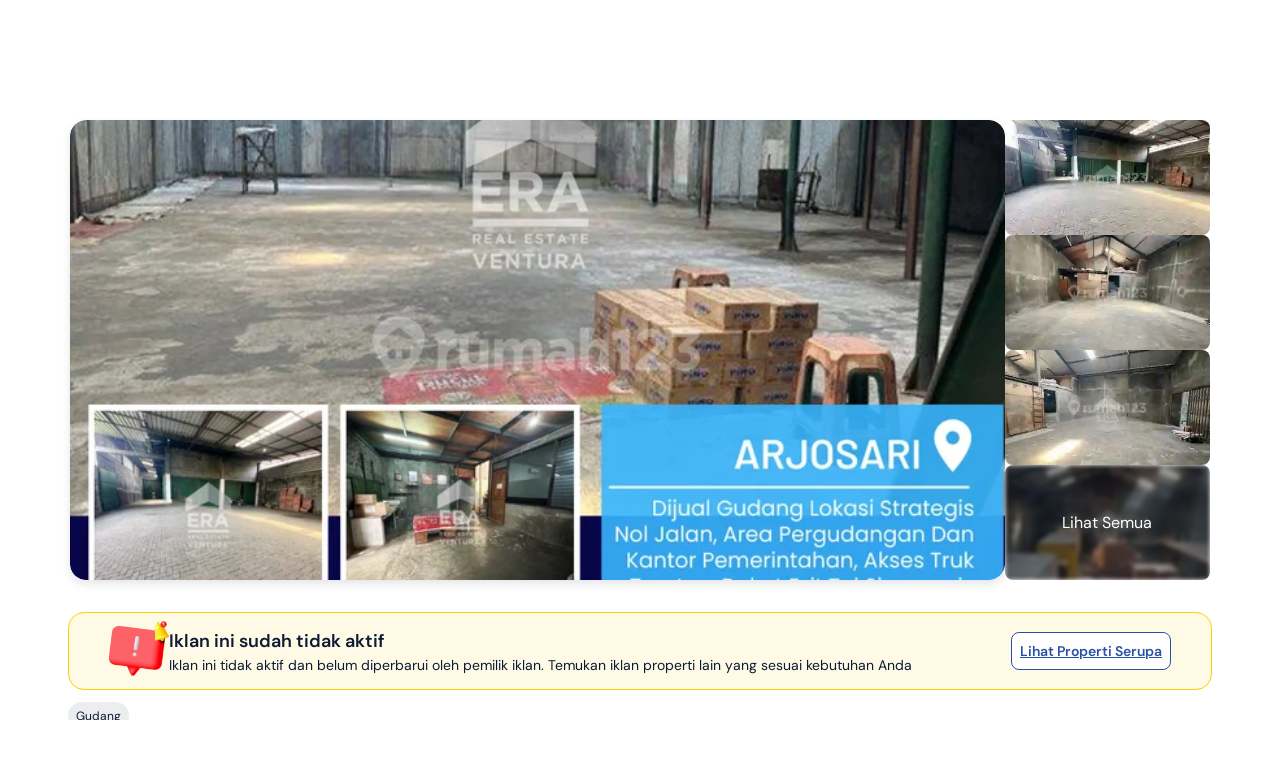

--- FILE ---
content_type: text/html; charset=utf-8
request_url: https://www.google.com/recaptcha/api2/aframe
body_size: 266
content:
<!DOCTYPE HTML><html><head><meta http-equiv="content-type" content="text/html; charset=UTF-8"></head><body><script nonce="jiyM1nuSEaaJYxUVLysngA">/** Anti-fraud and anti-abuse applications only. See google.com/recaptcha */ try{var clients={'sodar':'https://pagead2.googlesyndication.com/pagead/sodar?'};window.addEventListener("message",function(a){try{if(a.source===window.parent){var b=JSON.parse(a.data);var c=clients[b['id']];if(c){var d=document.createElement('img');d.src=c+b['params']+'&rc='+(localStorage.getItem("rc::a")?sessionStorage.getItem("rc::b"):"");window.document.body.appendChild(d);sessionStorage.setItem("rc::e",parseInt(sessionStorage.getItem("rc::e")||0)+1);localStorage.setItem("rc::h",'1769297038136');}}}catch(b){}});window.parent.postMessage("_grecaptcha_ready", "*");}catch(b){}</script></body></html>

--- FILE ---
content_type: application/javascript
request_url: https://www.rumah123.com/portal/_next/static/chunks/4459-638be16d9507cbd5.js
body_size: 6896
content:

!function(){try{var e="undefined"!=typeof window?window:"undefined"!=typeof global?global:"undefined"!=typeof globalThis?globalThis:"undefined"!=typeof self?self:{},n=(new e.Error).stack;n&&(e._sentryDebugIds=e._sentryDebugIds||{},e._sentryDebugIds[n]="9d548d37-8746-541c-aa16-c487dde15229")}catch(e){}}();
!function(){try{var e="undefined"!=typeof window?window:"undefined"!=typeof global?global:"undefined"!=typeof self?self:{},i=(new e.Error).stack;i&&(e._sentryDebugIds=e._sentryDebugIds||{},e._sentryDebugIds[i]="70b3919f-77f7-4f68-84b3-50b46656cf67",e._sentryDebugIdIdentifier="sentry-dbid-70b3919f-77f7-4f68-84b3-50b46656cf67")}catch(e){}}();var _sentryModuleMetadataGlobal="undefined"!=typeof window?window:"undefined"!=typeof global?global:"undefined"!=typeof self?self:{};"use strict";_sentryModuleMetadataGlobal._sentryModuleMetadata=_sentryModuleMetadataGlobal._sentryModuleMetadata||{},_sentryModuleMetadataGlobal._sentryModuleMetadata[new _sentryModuleMetadataGlobal.Error().stack]=Object.assign({},_sentryModuleMetadataGlobal._sentryModuleMetadata[new _sentryModuleMetadataGlobal.Error().stack],{"_sentryBundlerPluginAppKey:rumah123-portal":!0}),(self.webpackChunk_N_E=self.webpackChunk_N_E||[]).push([[4459],{11113:(e,i,t)=>{t.d(i,{$_:()=>m,$i:()=>O,AP:()=>q,AT:()=>k,Av:()=>C,Bq:()=>h,CF:()=>R,D1:()=>_,DI:()=>G,Es:()=>U,FF:()=>Q,GD:()=>j,KX:()=>y,L$:()=>H,LI:()=>v,Mo:()=>g,Nf:()=>D,Op:()=>E,P6:()=>I,Pm:()=>a,RK:()=>F,Ti:()=>s,Vp:()=>b,Xw:()=>Y,b8:()=>A,cC:()=>n,dB:()=>z,eG:()=>x,g6:()=>w,gU:()=>r,gr:()=>u,hF:()=>d,i9:()=>o,i_:()=>B,in:()=>P,jz:()=>L,lE:()=>V,nL:()=>f,ng:()=>N,pj:()=>T,rD:()=>X,rU:()=>M,rg:()=>W,td:()=>J,u$:()=>p,v1:()=>l,wW:()=>S,x8:()=>c,zu:()=>K});var o=function(e){return e.Healthy="HEALTHY",e.LessHealthy="LESS_HEALTHY",e.Neutral="NEUTRAL",e.VeryUnhealthy="VERY_UNHEALTHY",e}({}),a=function(e){return e.Address="ADDRESS",e.ApplePushNotificationToken="APPLE_PUSH_NOTIFICATION_TOKEN",e.Email="EMAIL",e.FacebookUid="FACEBOOK_UID",e.FirebaseCloudMessagingToken="FIREBASE_CLOUD_MESSAGING_TOKEN",e.GoogleUid="GOOGLE_UID",e.PhoneNumber="PHONE_NUMBER",e.Website="WEBSITE",e.Whatsapp="WHATSAPP",e}({}),r=function(e){return e.BathroomInside="BATHROOM_INSIDE",e.BathroomOutside="BATHROOM_OUTSIDE",e}({}),n=function(e){return e.Pdp="PDP",e.Udp="UDP",e}({}),I=function(e){return e.Adat="ADAT",e.AktaJualBeli="AKTA_JUAL_BELI",e.Girik="GIRIK",e.HakGunaBangunan="HAK_GUNA_BANGUNAN",e.HakGunaUsaha="HAK_GUNA_USAHA",e.HakPakai="HAK_PAKAI",e.HakPengelolaan="HAK_PENGELOLAAN",e.HakSewa="HAK_SEWA",e.Others="OTHERS",e.Ppjb="PPJB",e.SertifikatHakMilik="SERTIFIKAT_HAK_MILIK",e.StartaTitle="STARTA_TITLE",e}({}),A=function(e){return e.Inquiry="INQUIRY",e.RequestToCobroke="REQUEST_TO_COBROKE",e}({}),_=function(e){return e.AlreadyCoBroke="ALREADY_CO_BROKE",e.Close="CLOSE",e.Full="FULL",e.Open="OPEN",e.Undefined="UNDEFINED",e}({}),T=function(e){return e.AlreadyInR123="ALREADY_IN_R123",e.AlreadyNotInR123="ALREADY_NOT_IN_R123",e.NotYet="NOT_YET",e}({}),l=function(e){return e.Ac="AC",e.Carport="CARPORT",e.Cctv="CCTV",e.Garage="GARAGE",e.JoggingTrack="JOGGING_TRACK",e.LaundryPlace="LAUNDRY_PLACE",e.Mosque="MOSQUE",e.OneGateSystem="ONE_GATE_SYSTEM",e.Park="PARK",e.ParkingAccess="PARKING_ACCESS",e.PhoneLine="PHONE_LINE",e.Playground="PLAYGROUND",e.Security="SECURITY",e.SwimmingPool="SWIMMING_POOL",e.Wifi="WIFI",e}({}),E=function(e){return e.FacilityV3Ac="FACILITY_V3_AC",e.FacilityV3Airport="FACILITY_V3_AIRPORT",e.FacilityV3AirportTransport="FACILITY_V3_AIRPORT_TRANSPORT",e.FacilityV3AllTimeCheckin="FACILITY_V3_ALL_TIME_CHECKIN",e.FacilityV3Bar="FACILITY_V3_BAR",e.FacilityV3BarAccess="FACILITY_V3_BAR_ACCESS",e.FacilityV3BbqArea="FACILITY_V3_BBQ_AREA",e.FacilityV3Breakfast="FACILITY_V3_BREAKFAST",e.FacilityV3CableTv="FACILITY_V3_CABLE_TV",e.FacilityV3Cafe="FACILITY_V3_CAFE",e.FacilityV3CafeResto="FACILITY_V3_CAFE_RESTO",e.FacilityV3CarRent="FACILITY_V3_CAR_RENT",e.FacilityV3Cctv="FACILITY_V3_CCTV",e.FacilityV3Chair="FACILITY_V3_CHAIR",e.FacilityV3ChildDaycare="FACILITY_V3_CHILD_DAYCARE",e.FacilityV3CleaningStaff="FACILITY_V3_CLEANING_STAFF",e.FacilityV3CleanWater="FACILITY_V3_CLEAN_WATER",e.FacilityV3ClothesLine="FACILITY_V3_CLOTHES_LINE",e.FacilityV3DisabilityCare="FACILITY_V3_DISABILITY_CARE",e.FacilityV3DressingTable="FACILITY_V3_DRESSING_TABLE",e.FacilityV3EarlyCheckin="FACILITY_V3_EARLY_CHECKIN",e.FacilityV3Elevator="FACILITY_V3_ELEVATOR",e.FacilityV3ExtraBed="FACILITY_V3_EXTRA_BED",e.FacilityV3Gymnastics="FACILITY_V3_GYMNASTICS",e.FacilityV3HairDryer="FACILITY_V3_HAIR_DRYER",e.FacilityV3Hospital="FACILITY_V3_HOSPITAL",e.FacilityV3HotTubOutdoorPool="FACILITY_V3_HOT_TUB_OUTDOOR_POOL",e.FacilityV3Jacuzzi="FACILITY_V3_JACUZZI",e.FacilityV3JoggingTrack="FACILITY_V3_JOGGING_TRACK",e.FacilityV3KidsArea="FACILITY_V3_KIDS_AREA",e.FacilityV3KidsPool="FACILITY_V3_KIDS_POOL",e.FacilityV3Kitchen="FACILITY_V3_KITCHEN",e.FacilityV3KitchenSet="FACILITY_V3_KITCHEN_SET",e.FacilityV3LateCheckout="FACILITY_V3_LATE_CHECKOUT",e.FacilityV3Laundromat="FACILITY_V3_LAUNDROMAT",e.FacilityV3LaundryShop="FACILITY_V3_LAUNDRY_SHOP",e.FacilityV3LivingRoom="FACILITY_V3_LIVING_ROOM",e.FacilityV3Mattress="FACILITY_V3_MATTRESS",e.FacilityV3Microwave="FACILITY_V3_MICROWAVE",e.FacilityV3Minibar="FACILITY_V3_MINIBAR",e.FacilityV3Mirror="FACILITY_V3_MIRROR",e.FacilityV3Park="FACILITY_V3_PARK",e.FacilityV3ParkingAccess="FACILITY_V3_PARKING_ACCESS",e.FacilityV3ParkingArea="FACILITY_V3_PARKING_AREA",e.FacilityV3Phoneline="FACILITY_V3_PHONELINE",e.FacilityV3Pillow="FACILITY_V3_PILLOW",e.FacilityV3PlaceOfWorship="FACILITY_V3_PLACE_OF_WORSHIP",e.FacilityV3Pool="FACILITY_V3_POOL",e.FacilityV3PoolAccess="FACILITY_V3_POOL_ACCESS",e.FacilityV3Porter="FACILITY_V3_PORTER",e.FacilityV3PublicTransport="FACILITY_V3_PUBLIC_TRANSPORT",e.FacilityV3Receptionist="FACILITY_V3_RECEPTIONIST",e.FacilityV3Refrigerator="FACILITY_V3_REFRIGERATOR",e.FacilityV3RollPillow="FACILITY_V3_ROLL_PILLOW",e.FacilityV3School="FACILITY_V3_SCHOOL",e.FacilityV3SecurityPatrol="FACILITY_V3_SECURITY_PATROL",e.FacilityV3SecurityStaff="FACILITY_V3_SECURITY_STAFF",e.FacilityV3SharedBathroom="FACILITY_V3_SHARED_BATHROOM",e.FacilityV3ShoppingCentre="FACILITY_V3_SHOPPING_CENTRE",e.FacilityV3Shower="FACILITY_V3_SHOWER",e.FacilityV3SittingToilet="FACILITY_V3_SITTING_TOILET",e.FacilityV3SmartTv="FACILITY_V3_SMART_TV",e.FacilityV3SquattingToilet="FACILITY_V3_SQUATTING_TOILET",e.FacilityV3Stove="FACILITY_V3_STOVE",e.FacilityV3Table="FACILITY_V3_TABLE",e.FacilityV3Telephone="FACILITY_V3_TELEPHONE",e.FacilityV3Television="FACILITY_V3_TELEVISION",e.FacilityV3Toiletries="FACILITY_V3_TOILETRIES",e.FacilityV3TraditionalMarket="FACILITY_V3_TRADITIONAL_MARKET",e.FacilityV3ValetParking="FACILITY_V3_VALET_PARKING",e.FacilityV3Wardrobe="FACILITY_V3_WARDROBE",e.FacilityV3WashingMachine="FACILITY_V3_WASHING_MACHINE",e.FacilityV3Wastafel="FACILITY_V3_WASTAFEL",e.FacilityV3WaterDispensers="FACILITY_V3_WATER_DISPENSERS",e.FacilityV3WaterHeater="FACILITY_V3_WATER_HEATER",e.FacilityV3Wifi="FACILITY_V3_WIFI",e.FacilityV3Window="FACILITY_V3_WINDOW",e.FacilityV3Workspace="FACILITY_V3_WORKSPACE",e}({}),R=function(e){return e.East="EAST",e.North="NORTH",e.Northeast="NORTHEAST",e.Northwest="NORTHWEST",e.South="SOUTH",e.Southeast="SOUTHEAST",e.Southwest="SOUTHWEST",e.West="WEST",e}({}),c=function(e){return e.Electricity="ELECTRICITY",e.Water="WATER",e.Wifi="WIFI",e}({}),C=function(e){return e.BankAndMortgageInfo="BANK_AND_MORTGAGE_INFO",e.MortgageConsultation="MORTGAGE_CONSULTATION",e.MortgageInfo="MORTGAGE_INFO",e.MortgageTakeOver="MORTGAGE_TAKE_OVER",e.MultiProposeCredit="MULTI_PROPOSE_CREDIT",e}({}),S=function(e){return e.HomeApplianceAc="HOME_APPLIANCE_AC",e.HomeApplianceCctv="HOME_APPLIANCE_CCTV",e.HomeApplianceKitchen="HOME_APPLIANCE_KITCHEN",e.HomeApplianceRefrigerator="HOME_APPLIANCE_REFRIGERATOR",e.HomeApplianceSink="HOME_APPLIANCE_SINK",e.HomeApplianceStove="HOME_APPLIANCE_STOVE",e.HomeApplianceWashingMachine="HOME_APPLIANCE_WASHING_MACHINE",e.HomeApplianceWaterHeater="HOME_APPLIANCE_WATER_HEATER",e}({}),s=function(e){return e.ApartmentVenue="APARTMENT_VENUE",e.Building="BUILDING",e.City="CITY",e.Country="COUNTRY",e.District="DISTRICT",e.Estate="ESTATE",e.Poi="POI",e.PostalCode="POSTAL_CODE",e.Province="PROVINCE",e.Street="STREET",e.Venue="VENUE",e.Village="VILLAGE",e}({}),P=function(e){return e.Primary="PRIMARY",e.Secondary="SECONDARY",e}({}),L=function(e){return e.Rent="RENT",e.Sale="SALE",e}({}),O=function(e){return e.Are="ARE",e.Hectare="HECTARE",e.Squaremeter="SQUAREMETER",e}({}),F=function(e){return e.Access_24Hours="ACCESS_24_HOURS",e.FreeStayGuest="FREE_STAY_GUEST",e.NoSmoking="NO_SMOKING",e.OppositeSexNotAllowed="OPPOSITE_SEX_NOT_ALLOWED",e.PetFriendly="PET_FRIENDLY",e}({}),u=function(e){return e.RenovationTime_1To3Month="RENOVATION_TIME_1TO3_MONTH",e.RenovationTime_3To6Month="RENOVATION_TIME_3TO6_MONTH",e.RenovationTimeMoreThan_6Month="RENOVATION_TIME_MORE_THAN_6_MONTH",e.RenovationTimeSoon="RENOVATION_TIME_SOON",e}({}),d=function(e){return e.Annual="ANNUAL",e.Daily="DAILY",e.Monthly="MONTHLY",e.Weekly="WEEKLY",e}({}),N=function(e){return e.ResidentialFacilityBbqSpot="RESIDENTIAL_FACILITY_BBQ_SPOT",e.ResidentialFacilityCctv="RESIDENTIAL_FACILITY_CCTV",e.ResidentialFacilityJoggingTrack="RESIDENTIAL_FACILITY_JOGGING_TRACK",e.ResidentialFacilityKidsPlayground="RESIDENTIAL_FACILITY_KIDS_PLAYGROUND",e.ResidentialFacilityLaundry="RESIDENTIAL_FACILITY_LAUNDRY",e.ResidentialFacilityMiniMarket="RESIDENTIAL_FACILITY_MINI_MARKET",e.ResidentialFacilityMosque="RESIDENTIAL_FACILITY_MOSQUE",e.ResidentialFacilityOneGateSystem="RESIDENTIAL_FACILITY_ONE_GATE_SYSTEM",e.ResidentialFacilityPark="RESIDENTIAL_FACILITY_PARK",e.ResidentialFacilityParkingAccess="RESIDENTIAL_FACILITY_PARKING_ACCESS",e.ResidentialFacilityParkingArea="RESIDENTIAL_FACILITY_PARKING_AREA",e.ResidentialFacilityPlayground="RESIDENTIAL_FACILITY_PLAYGROUND",e.ResidentialFacilityPool="RESIDENTIAL_FACILITY_POOL",e.ResidentialFacilityRestaurant="RESIDENTIAL_FACILITY_RESTAURANT",e.ResidentialFacilityRooftop="RESIDENTIAL_FACILITY_ROOFTOP",e.ResidentialFacilitySecurity="RESIDENTIAL_FACILITY_SECURITY",e.ResidentialFacilitySecurity_24Hours="RESIDENTIAL_FACILITY_SECURITY_24_HOURS",e.ResidentialFacilitySportClub="RESIDENTIAL_FACILITY_SPORT_CLUB",e}({}),p=function(e){return e.FourCars="FOUR_CARS",e.OneCar="ONE_CAR",e.ThreeCars="THREE_CARS",e.TwoCars="TWO_CARS",e}({}),V=function(e){return e.FemaleBoardingHouse="FEMALE_BOARDING_HOUSE",e.MaleBoardingHouse="MALE_BOARDING_HOUSE",e.MarriedCouplesBoardingHouse="MARRIED_COUPLES_BOARDING_HOUSE",e.MixedBoardingHouse="MIXED_BOARDING_HOUSE",e}({}),y=function(e){return e.RoomFacilityAc="ROOM_FACILITY_AC",e.RoomFacilityBackyard="ROOM_FACILITY_BACKYARD",e.RoomFacilityBoxTruckAccess="ROOM_FACILITY_BOX_TRUCK_ACCESS",e.RoomFacilityCctv="ROOM_FACILITY_CCTV",e.RoomFacilityClothesLine="ROOM_FACILITY_CLOTHES_LINE",e.RoomFacilityContainerAccess="ROOM_FACILITY_CONTAINER_ACCESS",e.RoomFacilityElevator="ROOM_FACILITY_ELEVATOR",e.RoomFacilityEmployeesMess="ROOM_FACILITY_EMPLOYEES_MESS",e.RoomFacilityEmployeeCanteen="ROOM_FACILITY_EMPLOYEE_CANTEEN",e.RoomFacilityFishPond="ROOM_FACILITY_FISH_POND",e.RoomFacilityFussoAccess="ROOM_FACILITY_FUSSO_ACCESS",e.RoomFacilityGenset="ROOM_FACILITY_GENSET",e.RoomFacilityLaundromat="ROOM_FACILITY_LAUNDROMAT",e.RoomFacilityLoadingDock="ROOM_FACILITY_LOADING_DOCK",e.RoomFacilityMeetingRoom="ROOM_FACILITY_MEETING_ROOM",e.RoomFacilityMiniMarket="ROOM_FACILITY_MINI_MARKET",e.RoomFacilityOfficeRoom="ROOM_FACILITY_OFFICE_ROOM",e.RoomFacilityPark="ROOM_FACILITY_PARK",e.RoomFacilityParkingArea="ROOM_FACILITY_PARKING_AREA",e.RoomFacilityPhoneLine="ROOM_FACILITY_PHONE_LINE",e.RoomFacilityPool="ROOM_FACILITY_POOL",e.RoomFacilityRoofTop="ROOM_FACILITY_ROOF_TOP",e.RoomFacilitySecurity="ROOM_FACILITY_SECURITY",e.RoomFacilitySmallMosque="ROOM_FACILITY_SMALL_MOSQUE",e.RoomFacilityTerrace="ROOM_FACILITY_TERRACE",e.RoomFacilityWasteDisposal="ROOM_FACILITY_WASTE_DISPOSAL",e.RoomFacilityWifi="ROOM_FACILITY_WIFI",e}({}),m=function(e){return e.All="ALL",e.SavedSearch="SAVED_SEARCH",e.Search="SEARCH",e.Visited="VISITED",e}({}),Y=function(e){return e.Highprice="HIGHPRICE",e.Latest="LATEST",e.Lowprice="LOWPRICE",e.Oldest="OLDEST",e}({}),D=function(e){return e.SportFacilityBadmintonCourt="SPORT_FACILITY_BADMINTON_COURT",e.SportFacilityBasketballCourt="SPORT_FACILITY_BASKETBALL_COURT",e.SportFacilityGymnastics="SPORT_FACILITY_GYMNASTICS",e.SportFacilityJoggingTrack="SPORT_FACILITY_JOGGING_TRACK",e.SportFacilitySoccerField="SPORT_FACILITY_SOCCER_FIELD",e.SportFacilityTennisCourt="SPORT_FACILITY_TENNIS_COURT",e.SportFacilityVolleyballCourt="SPORT_FACILITY_VOLLEYBALL_COURT",e}({}),M=function(e){return e.Active="ACTIVE",e.Inactive="INACTIVE",e.Incomplete="INCOMPLETE",e.Pending="PENDING",e.Review="REVIEW",e.SoldRented="SOLD_RENTED",e}({}),H=function(e){return e.All="ALL",e.AllSecondary="ALL_SECONDARY",e.NewLaunch="NEW_LAUNCH",e.SubInternational="SUB_INTERNATIONAL",e.SubRent="SUB_RENT",e.SubSale="SUB_SALE",e}({}),h=function(e){return e.Sms="SMS",e.Whatsapp="WHATSAPP",e}({}),g=function(e){return e.UnitTypeAtticRoom="UNIT_TYPE_ATTIC_ROOM",e.UnitTypeMezanin="UNIT_TYPE_MEZANIN",e.UnitTypeStudio="UNIT_TYPE_STUDIO",e}({}),B=function(e){return e.Furnished="FURNISHED",e.SemiFurnished="SEMI_FURNISHED",e.Unfurnished="UNFURNISHED",e}({}),U=function(e){return e.Fair="FAIR",e.Healthy="HEALTHY",e.Unhealthy="UNHEALTHY",e}({}),f=function(e){return e.Ldp="LDP",e.Pdp="PDP",e.Srp="SRP",e}({}),k=function(e){return e.Bonus="BONUS",e.Default="DEFAULT",e.Discount="DISCOUNT",e.Free="FREE",e.Payment="PAYMENT",e}({}),G=function(e){return e.AgentWhatsappHelpBoth="AGENT_WHATSAPP_HELP_BOTH",e.AgentWhatsappHelpRent="AGENT_WHATSAPP_HELP_RENT",e.AgentWhatsappHelpSale="AGENT_WHATSAPP_HELP_SALE",e.AreaSpecialist="AREA_SPECIALIST",e.Cobrokesubmission="COBROKESUBMISSION",e.Email="EMAIL",e.MicrositeAgency="MICROSITE_AGENCY",e.PdpPoiLocation="PDP_POI_LOCATION",e.Phone="PHONE",e.Postinquiry="POSTINQUIRY",e.UdpPoiLocation="UDP_POI_LOCATION",e.Whatsapp="WHATSAPP",e}({}),W=function(e){return e.AgentSelfListings="AGENT_SELF_LISTINGS",e.FavoriteListings="FAVORITE_LISTINGS",e}({}),K=function(e){return e.Background="BACKGROUND",e.Brochure="BROCHURE",e.Cover="COVER",e.Facility="FACILITY",e.Logo="LOGO",e.Regular="REGULAR",e.Siteplan="SITEPLAN",e.Smartvideo="SMARTVIDEO",e.Toc="TOC",e.Vr360="VR360",e.Youtube="YOUTUBE",e}({}),v=function(e){return e.Adequate="ADEQUATE",e.Healthy="HEALTHY",e.NotInteresting="NOT_INTERESTING",e.VeryGood="VERY_GOOD",e.VeryUnhealthy="VERY_UNHEALTHY",e}({}),b=function(e){return e.Culinary="CULINARY",e.Healthcare="HEALTHCARE",e.Offices="OFFICES",e.Others="OTHERS",e.Schools="SCHOOLS",e.Shopping="SHOPPING",e.Tourism="TOURISM",e.Transportation="TRANSPORTATION",e.Worship="WORSHIP",e}({}),w=function(e){return e.Npl="NPL",e.Nsrp="NSRP",e.Poi="POI",e.Srp="SRP",e.Srp_2Column="SRP_2_COLUMN",e}({}),q=function(e){return e.AmountPriceDropDesc="AMOUNT_PRICE_DROP_DESC",e.BedroomDesc="BEDROOM_DESC",e.BuildingSizeAsc="BUILDING_SIZE_ASC",e.BuildingSizeDesc="BUILDING_SIZE_DESC",e.Default="DEFAULT",e.LandSizeDesc="LAND_SIZE_DESC",e.Newest="NEWEST",e.NewestActive="NEWEST_ACTIVE",e.NewestSoldRented="NEWEST_SOLD_RENTED",e.NewPriceDrop="NEW_PRICE_DROP",e.Oldest="OLDEST",e.OldestSoldRented="OLDEST_SOLD_RENTED",e.PercentPriceDropDesc="PERCENT_PRICE_DROP_DESC",e.PercentPriceDropRecommendation="PERCENT_PRICE_DROP_RECOMMENDATION",e.PriceAsc="PRICE_ASC",e.PriceDesc="PRICE_DESC",e.PriceDifference="PRICE_DIFFERENCE",e.ProjectTypePriorityHighestPrice="PROJECT_TYPE_PRIORITY_HIGHEST_PRICE",e.ProjectTypePriorityLowestPrice="PROJECT_TYPE_PRIORITY_LOWEST_PRICE",e.PropertyType="PROPERTY_TYPE",e.Randomly="RANDOMLY",e.Rank="RANK",e.TitleAsc="TITLE_ASC",e.TopPriorityListing="TOP_PRIORITY_LISTING",e}({}),J=function(e){return e.Cash="CASH",e.Kpr="KPR",e}({}),Q=function(e){return e.ExternalColleague="EXTERNAL_COLLEAGUE",e.LongTimeCustomer="LONG_TIME_CUSTOMER",e.ManagerSupervisor="MANAGER_SUPERVISOR",e.PropertyBuyer="PROPERTY_BUYER",e.PropertyConsultant="PROPERTY_CONSULTANT",e.PropertyDeveloper="PROPERTY_DEVELOPER",e.PropertyInvestor="PROPERTY_INVESTOR",e.PropertySeller="PROPERTY_SELLER",e.ServiceProvider="SERVICE_PROVIDER",e.TeamMember="TEAM_MEMBER",e}({}),z=function(e){return e.AllStatus="ALL_STATUS",e.AvailableSoon="AVAILABLE_SOON",e.ReadyForRent="READY_FOR_RENT",e}({}),x=function(e){return e.Image="IMAGE",e.Video="VIDEO",e}({}),X=function(e){return e.HighestPrice="HIGHEST_PRICE",e.ListingNewest="LISTING_NEWEST",e.LowestPrice="LOWEST_PRICE",e.RecentAdded="RECENT_ADDED",e}({}),j=function(e){return e.ApartmentVenue="APARTMENT_VENUE",e.Commercial="COMMERCIAL",e.Developer="DEVELOPER",e.Location="LOCATION",e.Poi="POI",e.Property="PROPERTY",e.Venue="VENUE",e.Villa="VILLA",e}({})},64051:(e,i,t)=>{t.d(i,{C3:()=>r,NV:()=>I,VN:()=>a,Vb:()=>A,pr:()=>o,xL:()=>n});var o=function(e){return e.SRP="SRP",e.NPL="NPL",e.Property="Property",e.PromoHomepage="Favorite Homepage",e.KostHomepage="Homepage Kost",e.Video="Video",e}({}),a=function(e){return e.PropertyImpressed="Property Impressed",e.PropertyClicked="Property Clicked",e.OnSearchSubmitted="On Search Submitted",e.EnquiryClicked="Enquiry Clicked",e.BankMortgageEnquiries="Bank Mortgage Enquiries",e.PropertySearchResultsReturned="Property Search Results Returned",e.KPRConciergeImpression="KPR Concierge Impression",e.KPRConciergeSubmit="KPR Concierge Submit",e.KPREnquirySubmited="KPR Enquiry Submitted",e.KPRPopUpImpressed="KPR Enquiry Pop Up Impressed",e.BankImpressed="Bank Impressed",e.BankClicked="Bank Clicked",e.SimulationButtonImpressed="Simulation Button Impressed",e.SimulationButtonClicked="Simulation Button Clicked",e.SimulationButtonCalculated="Simulation Button Calculated",e.EventActionClicked="Event Action Clicked",e.EventButtonClicked="Event Button Clicked",e.EventFormSubmitted="Event Form Submitted",e.SuccessEventFormSubmit="Success Event Form Submit",e.SiteVisitViewed="Site Visit Viewed",e.SiteVisitClosed="Site Visit Closed",e.SiteVisitClosedOverlay="Site Visit Closed Overlay",e.SiteVisitSubmitted="Site Visit Submitted",e.CTAButtonClicked="CTA Button Clicked",e.LabelClicked="Listing Card Label Clicked",e.NotificationActivated="Notification Activated",e.NotificationDeactivated="Notification Deactivated",e.CurrencyViewed="Currency Viewed",e.CurrencyClicked="Currency Clicked",e.SplashScreenImpression="Splash Screen Impression",e.SplashScreenClicked="Splash Screen Clicked",e.SplashScreenActions="Splash Screen Actions",e.FABImpression="FAB Impression",e.FABClicked="FAB Clicked",e.RecentSearchClicked="Recent Search Clicked",e.RecentSearchSaved="Recent Search Saved",e.SaveSearchClicked="Save Search Clicked",e.GeneralFilterClicked="General Filter Clicked",e.RepostWin="Repost Win",e.BulkEnquiriesImpression="Bulk Enquiries Impression",e.BulkEnquiriesClicked="Bulk Enquiries Clicked",e.BulkEnquiriesActions="Bulk Enquiries Actions",e.BulkEnquiriesSubmitted="Bulk Enquiries Submitted",e.AreaSpecialistImpression="Area Specialist Impression",e.AreaSpecialistClick="Area Specialist Click",e.AreaSpecialistHubungiSaya="Area Specialist Hubungi Saya",e.AreaSpecialistEnquiryClicked="Area Specialist Enquiry Clicked",e.DropdownClicked="Dropdown Clicked",e.TabClicked="Tab Clicked",e.SectionImpressed="Section Impressed",e.SectionIconClicked="Section Icon Clicked",e.SectionIconActions="Section Icon Actions",e.FlashReportFormImpressed="Flash Report Form Impressed",e.FlashReportFormActions="Flash Report Form Actions",e.FlashReportFormSubmitted="Flash Report Form Submitted",e.DevelopmentProgressImpressed="Development Progress Impressed",e.DevelopmentProgressClicked="Development Progress Clicked",e.TestimonialImpressed="Testimonial Impressed",e.TestimonialClicked="Testimonial Clicked",e.RentalYieldCalculatorImpressed="Rental Yield Calculator Impressed",e.RentalYieldCalculatorResultUpdated="Rental Yield Calculator Result Updated",e.RentalYieldCalculatorInputChanged="Rental Yield Calculator Input Changed",e.RentalYieldEnquirySubmitted="Rental Yield Enquiry Submitted",e.TooltipPopUpImpressed="Tooltip Pop Up Impressed",e.TooltipCTAClicked="Tooltip CTA Clicked",e.OTPCodeRequested="OTP Code Requested",e.PropertyPreferenceActionClicked="Property Preference Action Clicked",e.PropertyPreferenceActionConfirmed="Property Preference Action Confirmed",e}({}),r=function(e){return e.PageLoaded="Page Loaded",e.BestDealsVisited="Promo Page Visited",e.BankAssetVisited="NPL Page Visited",e.PILPVisited=" PILP Page Visited",e.SearchBar="Search Bar",e.HPKostSearchBar="HP Kost Search Bar",e.PoiSearchBar="POI Search Bar",e.Phone="Phone",e.Whatsapp="Whatsapp",e.FavoriteVisited="Favorite Page Visited",e.MortgagePageVisited="Mortgage Page Visited",e.HomePageRentVisited="Home Page Sewa Visited",e.HomePageKostVisited="Home Page Kost Visited",e.AgentProfileVisited="Salesperson Info Page Visited",e.Comparation="Phone / Whatsapp",e.HomeEventsVisited="Event Homepage Visited",e.TrenHargaPropertiVisited="Tren Harga Properti Visited",e.AgentHomepageVisited="Agent Homepage Visited",e.UDPPageVisited="UDP Page Visited",e.PDPPageVisited="PDP Page Visited",e.RentalYieldPageVisited="Rental Yield Page Visited",e.AllAboutCityVisited="All About City Visited",e.ProfilePageVisited="Profile Page Visited",e}({}),n=function(e){return e.PromoHomepage="Promo Homepage",e.PromoSRP="Promo SRP",e.PoiSRP="POI SRP",e.HomepageRent="Homepage Rent",e.HomepageKost="Homepage Kost",e.PropertiPenawaranKhusus="Properti Penawaran Khusus",e}({}),I=function(e){return e.SRPPopup="SRP-Popup",e.SRPCobroke="SRP-Cobroke",e.PromoWhatsappBottom="Promo-Whatsapp-Bottom",e.PromoPhoneRevealBottom="Promo-PhoneReveal-Bottom",e.KostWhatsappBottom="HP-Kost-Whatsapp-Bottom",e.KostPhoneRevealBottom="HP-Kost-PhoneReveal-Bottom",e.FavoriteWhatsappBottom="Favorite-Whatsapp-Bottom",e.FavoritePhoneRevealBottom="Favorite-PhoneReveal-Bottom",e.FavoriteComparison="Favorite - Comparison",e.NPLWhatsappBottom="NPL-Whatsapp-Bottom",e.NPLPhoneRevealBottom="NPL-PhoneReveal-Bottom",e.POIWhatsappBottom="POI-Whatsapp-Bottom",e.POIPhoneRevealBottom="POI-PhoneReveal-Bottom",e.LDPWhatsappTop="LDP-Whatsapp-Top",e.LDPPhoneRevealTop="LDP-PhoneReveal-Top",e.LDPWhatsappBottom="LDP-Whatsapp-Bottom",e.LDPPhoneRevealBottom="LDP-PhoneReveal-Bottom",e.VideoWhatsapp="Video-Whatsapp",e.VideoPhone="Video-PhoneReveal",e}({}),A=function(e){return e.ButtonGallery="Gallery",e.ButtonNonSticky="Non-Sticky",e.ButtonPhotoDetail="PhotoDetail",e.ButtonSticky="Sticky",e}({})}}]);
//# sourceMappingURL=4459-638be16d9507cbd5.js.map
//# debugId=9d548d37-8746-541c-aa16-c487dde15229


--- FILE ---
content_type: application/javascript
request_url: https://www.rumah123.com/portal/_next/static/chunks/app/%5Blang%5D/layout-05a40d538e27d8ac.js
body_size: 3410
content:

!function(){try{var e="undefined"!=typeof window?window:"undefined"!=typeof global?global:"undefined"!=typeof globalThis?globalThis:"undefined"!=typeof self?self:{},n=(new e.Error).stack;n&&(e._sentryDebugIds=e._sentryDebugIds||{},e._sentryDebugIds[n]="f1f7233e-4f98-5260-9c2c-9306480f2d67")}catch(e){}}();
!function(){try{var e="undefined"!=typeof window?window:"undefined"!=typeof global?global:"undefined"!=typeof self?self:{},r=(new e.Error).stack;r&&(e._sentryDebugIds=e._sentryDebugIds||{},e._sentryDebugIds[r]="77417494-0379-4d00-ab53-6c8040ffec1a",e._sentryDebugIdIdentifier="sentry-dbid-77417494-0379-4d00-ab53-6c8040ffec1a")}catch(e){}}();var _sentryModuleMetadataGlobal="undefined"!=typeof window?window:"undefined"!=typeof global?global:"undefined"!=typeof self?self:{};_sentryModuleMetadataGlobal._sentryModuleMetadata=_sentryModuleMetadataGlobal._sentryModuleMetadata||{},_sentryModuleMetadataGlobal._sentryModuleMetadata[new _sentryModuleMetadataGlobal.Error().stack]=Object.assign({},_sentryModuleMetadataGlobal._sentryModuleMetadata[new _sentryModuleMetadataGlobal.Error().stack],{"_sentryBundlerPluginAppKey:rumah123-portal":!0}),(self.webpackChunk_N_E=self.webpackChunk_N_E||[]).push([[5160],{445:(e,r,t)=>{"use strict";t.d(r,{PhoneNumberFetchProvider:()=>i,h:()=>s});var n=t(95155),o=t(12115);let a=(0,o.createContext)(void 0),i=e=>{let{children:r}=e,t=(0,o.useRef)({}),i=(0,o.useRef)({}),s=(0,o.useRef)({}),l=async function(e,r){let n=arguments.length>2&&void 0!==arguments[2]&&arguments[2];if(!e)return;if(t.current[e]&&!n)return i.current[e];if(s.current[e])return s.current[e];let o=r().then(r=>(null!=r&&(t.current[e]=!0,i.current[e]=r),s.current[e]=void 0,r)).catch(r=>{throw s.current[e]=void 0,r});return s.current[e]=o,o};return(0,n.jsx)(a.Provider,{value:{fetchPhoneNumberIfNeeded:l,getCachedPhoneNumber:e=>i.current[e],clearCache:e=>{e?(delete t.current[e],delete i.current[e],delete s.current[e]):(t.current={},i.current={},s.current={})}},children:r})},s=()=>{let e=(0,o.useContext)(a);if(!e)throw Error("usePhoneNumberFetch must be used within PhoneNumberFetchProvider");return e}},4749:(e,r,t)=>{"use strict";t.d(r,{AppProvider:()=>u});var n=t(95155),o=t(53682),a=t(97003),i=t(12115);let s="/service-worker-portal.js";var l=t(66422);function d(e){let{children:r,dfpNetworkId:t}=e;return(0,i.useEffect)(()=>{let e=setTimeout(()=>{try{let e=l.eK.load();e&&"object"==typeof e&&"catch"in e&&"function"==typeof e.catch&&e.catch(e=>{console.warn("[DFP] Ad loading failed:",{error:e.message})})}catch(e){console.warn("[DFP] Ad initialization failed:",{error:e instanceof Error?e.message:"Unknown error"})}},0);return()=>clearTimeout(e)},[]),(0,n.jsx)(l.Hy,{dfpNetworkId:t,children:(0,n.jsx)(n.Fragment,{children:r})})}function u(e){let{children:r,lang:t}=e;return(0,i.useEffect)(()=>{let e=e=>{var r,t,n,o;let a=e.reason,i=(null==a||null==(r=a.stack)?void 0:r.includes("DFP"))||(null==a||null==(t=a.stack)?void 0:t.includes("googlesyndication"))||(null==a||null==(n=a.stack)?void 0:n.includes("doubleclick"))||(null==a||null==(o=a.message)?void 0:o.includes("ad"))||String(e.promise).includes("DFP"),s=a instanceof Event&&a.target instanceof HTMLScriptElement;(i||s)&&(console.warn("[ThirdParty] Promise rejection:",{type:"unhandled_promise_rejection",source:i?"DFP":"third-party-script",reason:(null==a?void 0:a.message)||(null==a?void 0:a.toString())||"Unknown"}),e.preventDefault())},r=e=>{if(e.target&&"SCRIPT"===e.target.tagName){let r=e.target.src;(r.includes("googlesyndication")||r.includes("doubleclick")||r.includes("googletagmanager")||r.includes("analytics")||r.includes("facebook.net"))&&(console.warn("[ThirdPartyScript] Failed to load:",{src:r,type:"script_error"}),e.preventDefault())}};return window.addEventListener("unhandledrejection",e),window.addEventListener("error",r,!0),()=>{window.removeEventListener("unhandledrejection",e),window.removeEventListener("error",r,!0)}},[]),(0,i.useEffect)(()=>{try{let e=sessionStorage.getItem("lastUnregisterTimestamp"),r=new Date().getTime();if(!(null===e||r-parseInt(e)>3e5))return;"serviceWorker"in navigator&&navigator.serviceWorker.getRegistrations().then(e=>{if(!e.some(e=>{var r;return null==(r=e.active)?void 0:r.scriptURL.includes(s)}))return navigator.serviceWorker.register(s).then(()=>{})}).catch(e=>{console.error("[ServiceWorker] Setup failed:",{error:e.message,type:e.name})}),sessionStorage.setItem("lastUnregisterTimestamp",r.toString())}catch(e){console.error("[ServiceWorker] Initialization failed:",{error:e instanceof Error?e.message:"Unknown error"})}},[]),(0,n.jsx)(d,{dfpNetworkId:"21958639431",children:(0,n.jsx)(o.OJ,{authApi:"https://www.rumah123.com",baseUrl:"https://www.rumah123.com",children:(0,n.jsx)(a.J,{lang:t,children:r})})})}},11024:(e,r,t)=>{"use strict";t.d(r,{A:()=>s});var n=t(12115),o=t(55028);let a=()=>(0,n.createElement)("div"),i=e=>(console.error(e),a),s=(e,r)=>"function"==typeof e?(0,o.default)(()=>Promise.resolve(e()).catch(i),{...r}):e&&"object"==typeof e&&"function"==typeof e.loader?(0,o.default)({...e,loader:()=>Promise.resolve(e.loader()).catch(i)}):(0,o.default)(e,{...r})},11126:()=>{},16170:(e,r,t)=>{"use strict";t.d(r,{W:()=>o});var n=t(34477);let o=(0,n.createServerReference)("7ff5672ed68dc7d44d708a193907e077375d293e27",n.callServer,void 0,n.findSourceMapURL,"getPropertyByOriginIdQuery")},16853:(e,r,t)=>{"use strict";t.d(r,{ff:()=>n});let n=1},26870:(e,r,t)=>{"use strict";t.d(r,{A:()=>o});var n=t(12115);let o=function(e,r){let{serialize:t=JSON.stringify,deserialize:o=JSON.parse}=arguments.length>2&&void 0!==arguments[2]?arguments[2]:{},[a,i]=(0,n.useState)(()=>{let t=window.localStorage.getItem(e);if(t)try{return o(t)}catch(e){}return r}),s=(0,n.useRef)(e);return(0,n.useEffect)(()=>{let r=s.current;r!==e&&window.localStorage.removeItem(r),s.current=e,window.localStorage.setItem(e,t(a))},[e,a,t]),[a,i]}},28194:(e,r,t)=>{"use strict";t.d(r,{_:()=>o});var n=t(34477);let o=(0,n.createServerReference)("7fd0a902fae729af88deb17cce0df2ee58aedf649c",n.callServer,void 0,n.findSourceMapURL,"saveShortlistMutationWithHeader")},28479:(e,r,t)=>{"use strict";t.d(r,{$:()=>n});var n=function(e){return e.UPDATE="UPDATE",e.UPDATE_FORM="UPDATE_FORM",e.ON_SUCCESS="ON_SUCCESS",e.UPDATE_BYPASSED="UPDATE_BYPASSED",e.ON_CHANGE_SHOW_ENQUIRY_FORM="ON_CHANGE_SHOW_ENQUIRY_FORM",e}({})},34925:(e,r,t)=>{Promise.resolve().then(t.bind(t,4749)),Promise.resolve().then(t.bind(t,68386)),Promise.resolve().then(t.bind(t,69265)),Promise.resolve().then(t.bind(t,73910)),Promise.resolve().then(t.bind(t,445)),Promise.resolve().then(t.bind(t,84808)),Promise.resolve().then(t.t.bind(t,11126,23))},58091:(e,r,t)=>{"use strict";t.d(r,{NO:()=>o,qF:()=>a,zz:()=>n});let n="notif-count",o="saved-search",a="has-saved"},68386:(e,r,t)=>{"use strict";t.d(r,{default:()=>i});var n=t(95155),o=t(62957),a=t(70447);let i=e=>{let{children:r,segmentKey:t}=e;return(0,n.jsx)(o.cA,{segmentKey:t,segmentSnippet:a.T,version:2,baseUrl:"https://www.rumah123.com",children:r})}},69265:(e,r,t)=>{"use strict";t.d(r,{Providers:()=>d});var n=t(95155),o=t(34540),a=t(64433),i=t(28479);let s={onShowToastSuccess:()=>void 0,onShowToastError:()=>void 0,start:()=>void 0,stop:()=>void 0,enquiryType:"phone",isSuccess:!1,alreadyAutoInquired:!1,startOtp:null,byPassedIds:[]},l=(0,a.U1)({reducer:{otp:function(){let e=arguments.length>0&&void 0!==arguments[0]?arguments[0]:s,r=arguments.length>1?arguments[1]:void 0;switch(r.type){case i.$.UPDATE:return{...e,...r.payload,form:{...e.form,...r.payload.form}};case i.$.UPDATE_FORM:return{...e,form:{...e.form,...r.payload}};case i.$.ON_SUCCESS:return{...e,enquiryType:r.payload.enquiryType,isSuccess:!0};case i.$.UPDATE_BYPASSED:return{...e,byPassedIds:[...e.byPassedIds||[],r.payload]};case i.$.ON_CHANGE_SHOW_ENQUIRY_FORM:return{...e,isShowEnquiryForm:r.payload};default:return{...e}}}},devTools:!1,middleware:(0,a.Ks)({serializableCheck:!1})});function d(e){let{children:r}=e;return(0,n.jsx)(o.Kq,{store:l,children:r})}},72907:(e,r,t)=>{"use strict";t.d(r,{Q:()=>o});var n=t(34477);let o=(0,n.createServerReference)("7fc00a9ce4d9ec2d5d93a18e189cf0e1928393a7bf",n.callServer,void 0,n.findSourceMapURL,"deleteShortlistMutationWithHeader")},73910:(e,r,t)=>{"use strict";t.d(r,{P:()=>y,FavoritListingProvider:()=>g,I:()=>m});var n=t(95155),o=t(12115),a=t(53682),i=t(79971),s=t(35695),l=t(16853),d=t(26870),u=t(72907),c=t(16170),f=t(34477);let v=(0,f.createServerReference)("7f0d16d64c48e3517c6c336a5047f1ad3012ac434f",f.callServer,void 0,f.findSourceMapURL,"getShortListsUnreadWithHeader");var h=t(28194),p=t(58091);let y="fav-listings",S=(0,o.createContext)({isFavorite:!1,localFavorite:[],favoriteCount:0,hasNewSavedFavorite:!1,addFavorite:()=>{},removeFavorite:()=>{},setIsFavorite:()=>{}});function g(e){let{children:r}=e,t=(0,s.useSearchParams)().get("priceCurrency"),[f,g]=(0,o.useState)(0),{authProfile:m}=(0,a.As)(),[w,P]=(0,o.useState)(!1),[b,_]=(0,d.A)(y,[]),[E,F]=(0,d.A)(p.qF,!1);(0,o.useEffect)(()=>{(null==m?void 0:m.uuid)?v().then(e=>{g((null==e?void 0:e.unreadCount)||0)}):g(b.length)},[null==m?void 0:m.uuid,b.length]);let M={isFavorite:w,localFavorite:(null==m?void 0:m.uuid)?[]:b,favoriteCount:f,hasNewSavedFavorite:E,setHasNewSavedFavorite:F,setIsFavorite:P,addFavorite:e=>{(null==m?void 0:m.uuid)?((0,h._)({portalId:l.ff,properties:[{propertyUuid:e}]}),g(e=>e+1)):_([...b,{createdTime:Date.now(),propertyUuid:e}]),F(!0)},removeFavorite:e=>{(null==m?void 0:m.uuid)?((0,u.Q)({portalId:l.ff,propertyUuids:[e]}),g(e=>e-1)):(_(b.filter(r=>r.propertyUuid!==e)),F(!1))},fetchFavoriteStatus:async e=>{var r,n;let o=await (0,c.W)({query:"\n                    query GetPropertyByOriginID ($request: GetPropertyByOriginIDRequest) {\n                        GetPropertyByOriginID (request: $request)  {\n                            property {\n                                specialFlags {\n                                    isFavorite\n                                }\n                            }\n                        }\n                    }\n                    ",request:{id:e,isSubunit:!1},token:(null==(r=(0,i.getCookie)("rw-id"))?void 0:r.toString())||"",currency:t});P(!!(null==o||null==(n=o.specialFlag)?void 0:n.isFavorite))}};return(0,n.jsx)(S.Provider,{value:M,children:r})}function m(){return(0,o.useContext)(S)}},84808:(e,r,t)=>{"use strict";t.d(r,{StrapiFetchProvider:()=>s,j:()=>l});var n=t(95155),o=t(12115),a=t(99316);let i=(0,o.createContext)(void 0),s=e=>{let{children:r}=e,t=(0,o.useRef)({}),s=(0,o.useRef)({}),l=async function(e){let r=arguments.length>1&&void 0!==arguments[1]?arguments[1]:"",n="".concat(e,"::").concat(r);if(t.current[n])return t.current[n];if(s.current[n])return s.current[n];let o=(0,a.A)(e,r).then(e=>(t.current[n]=e,s.current[n]=void 0,e)).catch(e=>{throw s.current[n]=void 0,e});return s.current[n]=o,o};return(0,n.jsx)(i.Provider,{value:{fetchStrapiIfNeeded:l},children:r})},l=()=>{let e=(0,o.useContext)(i);if(!e)throw Error("useStrapiFetch must be used within StrapiFetchProvider");return e}},97003:(e,r,t)=>{"use strict";t.d(r,{J:()=>s,R:()=>l});var n=t(95155),o=t(12115);let a=(0,t(11024).A)(()=>Promise.all([t.e(2666),t.e(7368)]).then(t.bind(t,67368)),{ssr:!1}),i=(0,o.createContext)({setTitle:()=>{},isShared:!1,setIsShared:()=>{},showShareDialog:()=>{},setUrl:()=>{},sharePlatform:"",setSharePlatform:()=>{}});function s(e){let{children:r,lang:t}=e,[s,l]=(0,o.useState)(""),[d,u]=(0,o.useState)(""),[c,f]=(0,o.useState)(!1),[v,h]=(0,o.useState)(),[p,y]=(0,o.useState)(!1);return(0,n.jsxs)(i.Provider,{value:{showShareDialog:()=>{y(!0),f(!1)},setTitle:e=>{l(e)},setSharePlatform:e=>{h(e)},setIsShared:e=>{f(e)},setUrl:u,url:d,isShared:c,sharePlatform:v},children:[r,(0,n.jsx)(a,{lang:t,title:s,isOpen:p,onClose:()=>y(!1)})]})}function l(){return(0,o.useContext)(i)}},99316:(e,r,t)=>{"use strict";t.d(r,{A:()=>o});var n=t(34477);let o=(0,n.createServerReference)("7f14125e7fee262d1581239b0c894695b98ea6e8f2",n.callServer,void 0,n.findSourceMapURL,"default")}},e=>{var r=r=>e(e.s=r);e.O(0,[9345,2845,9688,3968,3682,6422,3639,8441,5645,7358],()=>r(34925)),_N_E=e.O()}]);
//# sourceMappingURL=layout-05a40d538e27d8ac.js.map
//# debugId=f1f7233e-4f98-5260-9c2c-9306480f2d67


--- FILE ---
content_type: application/javascript
request_url: https://www.rumah123.com/portal/_next/static/chunks/webpack-3c6bf419e5429dd7.js
body_size: 6126
content:

!function(){try{var e="undefined"!=typeof window?window:"undefined"!=typeof global?global:"undefined"!=typeof globalThis?globalThis:"undefined"!=typeof self?self:{},n=(new e.Error).stack;n&&(e._sentryDebugIds=e._sentryDebugIds||{},e._sentryDebugIds[n]="fa7640bc-6df3-5c11-96c3-f2f66d1a49d6")}catch(e){}}();
!function(){try{var e="undefined"!=typeof window?window:"undefined"!=typeof global?global:"undefined"!=typeof self?self:{},a=(new e.Error).stack;a&&(e._sentryDebugIds=e._sentryDebugIds||{},e._sentryDebugIds[a]="877634c1-75a8-4a89-8160-b9b265759e3e",e._sentryDebugIdIdentifier="sentry-dbid-877634c1-75a8-4a89-8160-b9b265759e3e")}catch(e){}}();var _sentryModuleMetadataGlobal="undefined"!=typeof window?window:"undefined"!=typeof global?global:"undefined"!=typeof self?self:{};_sentryModuleMetadataGlobal._sentryModuleMetadata=_sentryModuleMetadataGlobal._sentryModuleMetadata||{},_sentryModuleMetadataGlobal._sentryModuleMetadata[new _sentryModuleMetadataGlobal.Error().stack]=Object.assign({},_sentryModuleMetadataGlobal._sentryModuleMetadata[new _sentryModuleMetadataGlobal.Error().stack],{"_sentryBundlerPluginAppKey:rumah123-portal":!0}),(()=>{"use strict";var e={},a={};function c(d){var t=a[d];if(void 0!==t)return t.exports;var f=a[d]={id:d,loaded:!1,exports:{}},b=!0;try{e[d].call(f.exports,f,f.exports,c),b=!1}finally{b&&delete a[d]}return f.loaded=!0,f.exports}c.m=e,c.amdO={},(()=>{var e=[];c.O=(a,d,t,f)=>{if(d){f=f||0;for(var b=e.length;b>0&&e[b-1][2]>f;b--)e[b]=e[b-1];e[b]=[d,t,f];return}for(var r=1/0,b=0;b<e.length;b++){for(var[d,t,f]=e[b],s=!0,n=0;n<d.length;n++)(!1&f||r>=f)&&Object.keys(c.O).every(e=>c.O[e](d[n]))?d.splice(n--,1):(s=!1,f<r&&(r=f));if(s){e.splice(b--,1);var o=t();void 0!==o&&(a=o)}}return a}})(),c.n=e=>{var a=e&&e.__esModule?()=>e.default:()=>e;return c.d(a,{a:a}),a},(()=>{var e,a=Object.getPrototypeOf?e=>Object.getPrototypeOf(e):e=>e.__proto__;c.t=function(d,t){if(1&t&&(d=this(d)),8&t||"object"==typeof d&&d&&(4&t&&d.__esModule||16&t&&"function"==typeof d.then))return d;var f=Object.create(null);c.r(f);var b={};e=e||[null,a({}),a([]),a(a)];for(var r=2&t&&d;"object"==typeof r&&!~e.indexOf(r);r=a(r))Object.getOwnPropertyNames(r).forEach(e=>b[e]=()=>d[e]);return b.default=()=>d,c.d(f,b),f}})(),c.d=(e,a)=>{for(var d in a)c.o(a,d)&&!c.o(e,d)&&Object.defineProperty(e,d,{enumerable:!0,get:a[d]})},c.f={},c.e=e=>Promise.all(Object.keys(c.f).reduce((a,d)=>(c.f[d](e,a),a),[])),c.u=e=>2509===e?"static/chunks/aadb138f-849c2b9605591d95.js":7010===e?"static/chunks/6bb735ac-c706fd063e35cbb6.js":4166===e?"static/chunks/4166-3ca47a7e5b2c587b.js":8042===e?"static/chunks/8042-6a75f1ff365d72cd.js":6757===e?"static/chunks/6757-f87ec920520d9787.js":3006===e?"static/chunks/3006-45a39a13d02ef8b5.js":5350===e?"static/chunks/fd1d9ea1-df30d53b7c007225.js":4582===e?"static/chunks/7f064a52-9a92021ecfdc9de8.js":5505===e?"static/chunks/2f7e2a49-af92902eade46135.js":5702===e?"static/chunks/5702-b58672696d1674ae.js":1155===e?"static/chunks/1155-932acf8069d0e575.js":4628===e?"static/chunks/4628-ebc66b5a2a49579d.js":6422===e?"static/chunks/6422-0c171c22adbff866.js":5498===e?"static/chunks/5498-92289cfa1f6ef1fb.js":2302===e?"static/chunks/65070d12-3ebc2979980b1882.js":2310===e?"static/chunks/2310-b9ab081ebdadeecf.js":485===e?"static/chunks/485-098183316f7357dd.js":7301===e?"static/chunks/7301-dd1b12fab1f29dd1.js":9415===e?"static/chunks/9415-4e8ad85a82da0719.js":3164===e?"static/chunks/e7522f0f-9883223b40526e7a.js":9881===e?"static/chunks/9881-7719c17401852c48.js":5460===e?"static/chunks/5460-d452757359b60ee2.js":4506===e?"static/chunks/dd84ae87-9c3b6e5e4c5931b0.js":6481===e?"static/chunks/10b8472b-be4831ca563db2fa.js":5708===e?"static/chunks/56f21daf-25777d7035bd4c92.js":3464===e?"static/chunks/3464-81d2d9fa51adb5ff.js":3972===e?"static/chunks/3972-092b11d764a29a2f.js":3194===e?"static/chunks/3194-2d4e0747fd51f1bf.js":5253===e?"static/chunks/5253-f73086cc5917df21.js":5647===e?"static/chunks/ca377847-2270c9b0c17038db.js":8824===e?"static/chunks/8824-bf99c8d545941001.js":4885===e?"static/chunks/934e0be6-8c8d14b280380b21.js":4833===e?"static/chunks/4f763c12-87a8f29238c82413.js":2869===e?"static/chunks/2869-513eb9b3e886437c.js":6766===e?"static/chunks/6766-96c5f7b1c64069b2.js":3703===e?"static/chunks/3703-ddf61b5f66571b60.js":8973===e?"static/chunks/8973-4b8b5fa6203e3027.js":2076===e?"static/chunks/2076-ab5596d87e6d0154.js":1890===e?"static/chunks/1890-9f88ba3e792b28d5.js":2708===e?"static/chunks/2708-63280f2abdd5750e.js":4198===e?"static/chunks/788d418a-1d9d39ff36c8cf24.js":7590===e?"static/chunks/830256eb-0c8a4c7213df79d7.js":5129===e?"static/chunks/5129-34c84db1e602c8b9.js":1584===e?"static/chunks/1584-1dc537c5cc1f50ad.js":"static/chunks/"+(({501:"bc98253f",2042:"reactPlayerTwitch",2723:"reactPlayerMux",3078:"8627a13e",3392:"reactPlayerVidyard",3957:"c513d367",4316:"ad2866b8",6173:"reactPlayerVimeo",6328:"reactPlayerDailyMotion",6353:"reactPlayerPreview",6463:"reactPlayerKaltura",6607:"7a2bd21a",6758:"8ed805a6",6887:"reactPlayerFacebook",6994:"1f543abe",7458:"reactPlayerFilePlayer",7570:"reactPlayerMixcloud",7627:"reactPlayerStreamable",8446:"reactPlayerYouTube",9340:"reactPlayerWistia",9924:"96fe53f7",9979:"reactPlayerSoundCloud"})[e]||e)+"."+({47:"6a09e039ba084159",62:"af3fbcd8df486cb4",112:"69c2cb8e18ad7ca3",157:"956fcad5d05f954a",285:"1f5b146401053e77",309:"9c51e560ae8e57f9",492:"2c80e8ca9b3174fe",501:"88341e42cb57267c",523:"b94f60c6189edc99",546:"f53413bc2ff476a4",650:"9c3b401d3de60850",664:"ed9eb8880cff309a",674:"dd1f560f97329b0c",753:"f26b6f6fe063f02f",831:"68fb8c5048132a13",839:"52f4a757d3e38ec5",926:"29a41c52947a84af",968:"9426f530b05f1472",1049:"a1564a2162027ff1",1082:"f56fe802585c8850",1113:"f9c9c985b00637db",1161:"da330b01f968814c",1205:"b4b5b4c1e1341f2e",1348:"9fafbdc7c79aff09",1357:"91fb6acf8b313fbe",1361:"c3993a4054945d4b",1475:"a54976de161d8582",1486:"b9de34fdb548da78",1538:"0dcc8b72f6818313",1561:"959fc0600d2713fa",1655:"0d3118fba94b2222",1686:"80639a007cc5e6df",1725:"1472b238ab5e435d",1814:"3497a17253409139",1862:"895e6d6c54284b40",1901:"8edcbeedff6f94fa",1983:"3b4b4db528c824bb",1984:"ea14b8ca23909966",2042:"da36b20608910022",2062:"0d20fa01fa1d8eaf",2121:"2599dc9d4eb1b6b0",2200:"001f7faa6df75a34",2266:"bcf9c32d24b80c77",2386:"da5e1715cc94eff1",2392:"f50f1df1b9480705",2403:"7684082c137dced4",2471:"7a231808c81ed7f3",2615:"fbbb941d8672cc89",2652:"a6fd5905e0d302c8",2723:"bb6be7b525575d07",2813:"ddb05a6e8c3876a3",2831:"843df475035c2c1a",2844:"076d7235d264a60d",2866:"9317b363f6e5839e",2949:"54c0a04a7d71015d",3078:"9739da691d8b2d64",3159:"fd17e77e31da34e5",3207:"dd44097e4868e474",3218:"befa0f7bca39cfd7",3318:"49f364d1236f24d4",3392:"6a16d29b29aab221",3422:"7109538f19303bb7",3426:"2c24710aab03f20d",3547:"704432eb18ab45f8",3750:"47434bdce29a7505",3767:"40bc28a83c301a4c",3821:"d71e06482874346f",3957:"4632ca537bbec552",4132:"9d93f7ce92959bd6",4143:"2af7516f12a6c13b",4173:"c7fc19f111cf8894",4224:"60f025ac29059d99",4231:"fc1f09b9156170dc",4299:"f984531c22720626",4316:"b6ca738ba07eb1a2",4331:"f001f555a01a844e",4402:"c1bc3756bd0be5d0",4409:"d52cd4d283577daf",4444:"46afe37270b8e67a",4483:"a139ef0a41860872",4491:"8617e2d79c1b335b",4496:"8da02d4e5828ce0e",4522:"2a9c08f37dc4a464",4533:"bc4dcc1814c1604d",4614:"1103a81ac5e9678d",4772:"97dff9b4422cfecd",4971:"f2636955c72a9115",5072:"7fe6f14e6ad4aaa7",5086:"9d9c583496d8bea2",5110:"b11c8a846211402b",5117:"8bd94bd6df3f57db",5169:"b75e4218d4c3a591",5243:"69ca42075530267c",5254:"2591a29e2f301902",5403:"e206fe845842f06e",5486:"ce2a69b7ff83709d",5592:"3cff9ace86bec06d",5607:"2e9e2ccd1d42e982",5610:"c91155a6a04ada42",5638:"479d2da43792d6d9",5718:"ef986185080201c3",5738:"ae20a27dcd184247",5764:"214b59be81950ff2",5799:"dffddbb135929ea0",5842:"b95d59a8ffcd3f91",5913:"c64d9fcfe2fa1a61",6091:"679cf96eed1ea3a5",6148:"f93c558b4857fe5a",6173:"81d82ed371af844d",6177:"99ee0d9d75e4f9ff",6215:"98774b803c63da89",6328:"d474efaee619d8be",6331:"eb103e1ca10bc3c2",6345:"7b436ffad29d4a35",6353:"fdc3d79867c29d7a",6424:"613e4d2d00e8bc2f",6435:"f7102d00831448d0",6463:"94967001d2c606f2",6517:"77af2a891d6171a0",6606:"e789a526d2a4b980",6607:"724c6551cded29f5",6641:"b1c263038a8fbc90",6679:"b06ba3b5cc5cd13a",6758:"a34ddeb11c3c85b9",6762:"c0a8bc82b4dd6d91",6887:"4f281cf278324c15",6898:"7b2e4b40477d8103",6994:"69dc10c51c77ef16",7002:"ce153bb3403c07b9",7017:"17a88f85fd4686e3",7063:"d6b2568b06e29ad4",7117:"bf0d352dae5ce968",7207:"b3e69e790a969fb8",7235:"501eb959b6214022",7264:"2a0fcd93b88d1cda",7336:"8bfd593b78ae2500",7359:"8fce036a33fe83fa",7368:"2dae2bb59ca04dc8",7458:"d51dfd600e54549e",7472:"b8e2659ddffb774f",7485:"35a5a56d0a89c21d",7570:"b1c82e384d5aeb4c",7622:"64f780a696b62cb5",7624:"1b07ee43129e7969",7627:"8f60e8a8d7de6b8f",7671:"030a06f6b8435562",7819:"a1a81d40a2a5b34b",7827:"9725c69654701512",8083:"5020d25ef1e92f59",8137:"c5c0ca77923a47ac",8214:"808f94019393f630",8217:"ff9a1cbaf691ff2f",8307:"93deb8970a83a1c2",8335:"20d9d89c8f44d3f3",8446:"e4e5caf238cca91f",8481:"f4b80b72df0e1fa9",8744:"4a5b2835c1492f4d",8753:"6f8f401dd4f24b3b",8774:"2b4fe53392aeace9",8851:"70e707bb6cdb21c6",8904:"ae714d38fd343ff4",8935:"78af705f4ae38a11",9124:"872a1a235a01181a",9248:"60d7cec43fb8462c",9263:"c18d2c11d79241d6",9273:"fa64e27ec65b62a6",9307:"d1ac65f53455a527",9340:"947dda01fa8b4b31",9385:"f054f5267e3f5d7a",9399:"a7a5f725371012e6",9450:"336f6e98ce1908a6",9524:"bda0bbbe2456f084",9537:"57bf0a69f3bd4e74",9538:"96bb0a10bc94e8b1",9552:"181fef479e91f306",9692:"a59f1fb053fd8a23",9891:"05cbffd7fec296d2",9924:"9b6f0b09588e38a6",9943:"b548fe37083694dc",9979:"13a4f62b6d1cde62",9992:"29fd4d48f03a1ca2"})[e]+".js",c.miniCssF=e=>"static/css/"+({156:"debdce9d4991ccd2",242:"8d68ca12af6061d0",279:"953ac289017b9fef",1279:"debdce9d4991ccd2",2666:"5ae854f7d49df1ef",4275:"1943c86034902adc",4308:"f4aae987e952896d",4892:"1943c86034902adc",5454:"172d6d0acade2ec2",6238:"427403d0ac8d7f55",7051:"4d6b1e618289a039",7176:"8fcd825b57596a1d",8639:"fc5c7aee3d0438db",8785:"1cf8fe840d1ba3e5",9879:"172d6d0acade2ec2"})[e]+".css",c.g=function(){if("object"==typeof globalThis)return globalThis;try{return this||Function("return this")()}catch(e){if("object"==typeof window)return window}}(),c.o=(e,a)=>Object.prototype.hasOwnProperty.call(e,a),(()=>{var e={},a="_N_E:";c.l=(d,t,f,b)=>{if(e[d])return void e[d].push(t);if(void 0!==f)for(var r,s,n=document.getElementsByTagName("script"),o=0;o<n.length;o++){var i=n[o];if(i.getAttribute("src")==d||i.getAttribute("data-webpack")==a+f){r=i;break}}r||(s=!0,(r=document.createElement("script")).charset="utf-8",r.timeout=120,c.nc&&r.setAttribute("nonce",c.nc),r.setAttribute("data-webpack",a+f),r.src=c.tu(d)),e[d]=[t];var l=(a,c)=>{r.onerror=r.onload=null,clearTimeout(u);var t=e[d];if(delete e[d],r.parentNode&&r.parentNode.removeChild(r),t&&t.forEach(e=>e(c)),a)return a(c)},u=setTimeout(l.bind(null,void 0,{type:"timeout",target:r}),12e4);r.onerror=l.bind(null,r.onerror),r.onload=l.bind(null,r.onload),s&&document.head.appendChild(r)}})(),c.r=e=>{"undefined"!=typeof Symbol&&Symbol.toStringTag&&Object.defineProperty(e,Symbol.toStringTag,{value:"Module"}),Object.defineProperty(e,"__esModule",{value:!0})},c.nmd=e=>(e.paths=[],e.children||(e.children=[]),e),(()=>{var e;c.tt=()=>(void 0===e&&(e={createScriptURL:e=>e},"undefined"!=typeof trustedTypes&&trustedTypes.createPolicy&&(e=trustedTypes.createPolicy("nextjs#bundler",e))),e)})(),c.tu=e=>c.tt().createScriptURL(e),c.p="/portal/_next/",(()=>{var e=(e,a,c,d)=>{var t=document.createElement("link");return t.rel="stylesheet",t.type="text/css",t.onerror=t.onload=f=>{if(t.onerror=t.onload=null,"load"===f.type)c();else{var b=f&&("load"===f.type?"missing":f.type),r=f&&f.target&&f.target.href||a,s=Error("Loading CSS chunk "+e+" failed.\n("+r+")");s.code="CSS_CHUNK_LOAD_FAILED",s.type=b,s.request=r,t.parentNode.removeChild(t),d(s)}},t.href=a,!function(e){if("function"==typeof _N_E_STYLE_LOAD){let{href:a,onload:c,onerror:d}=e;_N_E_STYLE_LOAD(0===a.indexOf(window.location.origin)?new URL(a).pathname:a).then(()=>null==c?void 0:c.call(e,{type:"load"}),()=>null==d?void 0:d.call(e,{}))}else document.head.appendChild(e)}(t),t},a=(e,a)=>{for(var c=document.getElementsByTagName("link"),d=0;d<c.length;d++){var t=c[d],f=t.getAttribute("data-href")||t.getAttribute("href");if("stylesheet"===t.rel&&(f===e||f===a))return t}for(var b=document.getElementsByTagName("style"),d=0;d<b.length;d++){var t=b[d],f=t.getAttribute("data-href");if(f===e||f===a)return t}},d=d=>new Promise((t,f)=>{var b=c.miniCssF(d),r=c.p+b;if(a(b,r))return t();e(d,r,t,f)}),t={8068:0};c.f.miniCss=(e,a)=>{t[e]?a.push(t[e]):0!==t[e]&&({156:1,242:1,279:1,1279:1,2666:1,4275:1,4308:1,4892:1,5454:1,6238:1,7051:1,7176:1,8639:1,8785:1,9879:1})[e]&&a.push(t[e]=d(e).then(()=>{t[e]=0},a=>{throw delete t[e],a}))}})(),(()=>{var e={8068:0,9345:0,1644:0,2666:0,279:0,8785:0,7051:0,452:0,1105:0,3250:0,2261:0,6633:0,6184:0,9822:0};c.f.j=(a,d)=>{var t=c.o(e,a)?e[a]:void 0;if(0!==t)if(t)d.push(t[2]);else if(/^(1(105|279|56|644)|2(261|42|666|79)|4(275|308|52|892)|6(184|238|633)|8(068|639|785)|9(345|822|879)|3250|5454|7051|7176)$/.test(a))e[a]=0;else{var f=new Promise((c,d)=>t=e[a]=[c,d]);d.push(t[2]=f);var b=c.p+c.u(a),r=Error();c.l(b,d=>{if(c.o(e,a)&&(0!==(t=e[a])&&(e[a]=void 0),t)){var f=d&&("load"===d.type?"missing":d.type),b=d&&d.target&&d.target.src;r.message="Loading chunk "+a+" failed.\n("+f+": "+b+")",r.name="ChunkLoadError",r.type=f,r.request=b,t[1](r)}},"chunk-"+a,a)}},c.O.j=a=>0===e[a];var a=(a,d)=>{var t,f,[b,r,s]=d,n=0;if(b.some(a=>0!==e[a])){for(t in r)c.o(r,t)&&(c.m[t]=r[t]);if(s)var o=s(c)}for(a&&a(d);n<b.length;n++)f=b[n],c.o(e,f)&&e[f]&&e[f][0](),e[f]=0;return c.O(o)},d=self.webpackChunk_N_E=self.webpackChunk_N_E||[];d.forEach(a.bind(null,0)),d.push=a.bind(null,d.push.bind(d))})(),c.nc=void 0})();
//# sourceMappingURL=webpack-3c6bf419e5429dd7.js.map
//# debugId=fa7640bc-6df3-5c11-96c3-f2f66d1a49d6
